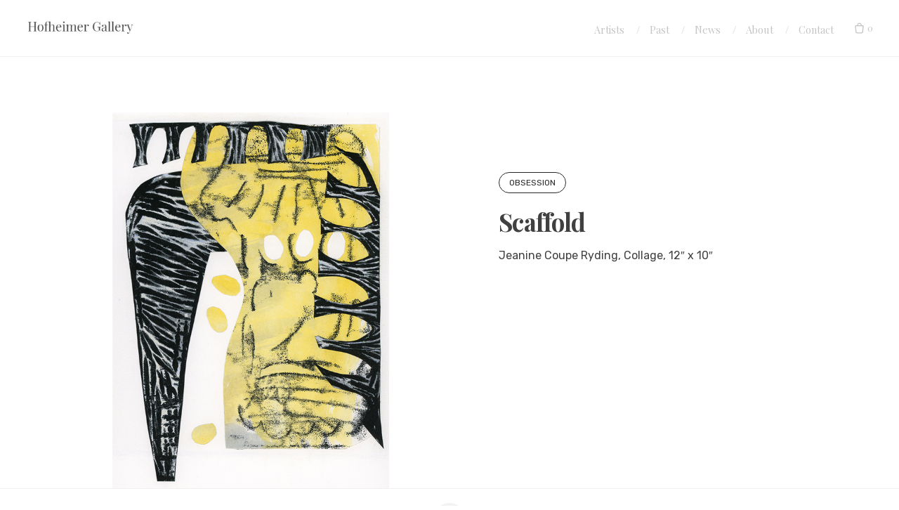

--- FILE ---
content_type: text/html; charset=UTF-8
request_url: https://hofheimergallery.com/project/scaffold/
body_size: 11221
content:
<!DOCTYPE html><html lang="en" prefix="og: http://ogp.me/ns#"><head><meta charset="UTF-8"><meta name="viewport" content="width=device-width, initial-scale=1.0, maximum-scale=1, user-scalable=no"><link rel="profile" href="http://gmpg.org/xfn/11"><link rel="pingback" href="https://hofheimergallery.com/xmlrpc.php"><title>Scaffold - Hofheimer Gallery</title><meta name='robots' content='max-image-preview:large' /><link rel="canonical" href="https://hofheimergallery.com/project/scaffold/" /><meta property="og:locale" content="en_US" /><meta property="og:type" content="article" /><meta property="og:title" content="Scaffold - Hofheimer Gallery" /><meta property="og:url" content="https://hofheimergallery.com/project/scaffold/" /><meta property="og:site_name" content="Hofheimer Gallery" /><meta property="og:image" content="https://hofheimergallery.com/wp-content/uploads/2021/11/Scaffold-web.jpg" /><meta property="og:image:secure_url" content="https://hofheimergallery.com/wp-content/uploads/2021/11/Scaffold-web.jpg" /><meta property="og:image:width" content="800" /><meta property="og:image:height" content="800" /><meta name="twitter:card" content="summary_large_image" /><meta name="twitter:title" content="Scaffold - Hofheimer Gallery" /><meta name="twitter:image" content="https://hofheimergallery.com/wp-content/uploads/2021/11/Scaffold-web.jpg" /><link href='https://sp-ao.shortpixel.ai' rel='preconnect' /><link rel="alternate" type="application/rss+xml" title="Hofheimer Gallery &raquo; Feed" href="https://hofheimergallery.com/feed/" /><link rel="alternate" type="application/rss+xml" title="Hofheimer Gallery &raquo; Comments Feed" href="https://hofheimergallery.com/comments/feed/" /><link rel="alternate" title="oEmbed (JSON)" type="application/json+oembed" href="https://hofheimergallery.com/wp-json/oembed/1.0/embed?url=https%3A%2F%2Fhofheimergallery.com%2Fproject%2Fscaffold%2F" /><link rel="alternate" title="oEmbed (XML)" type="text/xml+oembed" href="https://hofheimergallery.com/wp-json/oembed/1.0/embed?url=https%3A%2F%2Fhofheimergallery.com%2Fproject%2Fscaffold%2F&#038;format=xml" /><style id='wp-img-auto-sizes-contain-inline-css' type='text/css'>img:is([sizes=auto i],[sizes^="auto," i]){contain-intrinsic-size:3000px 1500px}
/*# sourceURL=wp-img-auto-sizes-contain-inline-css */</style><link rel='stylesheet' id='sbi_styles-css' href='https://hofheimergallery.com/wp-content/plugins/instagram-feed/css/sbi-styles.min.css?ver=6.9.1' type='text/css' media='all' /><style id='wp-block-library-inline-css' type='text/css'>:root{--wp-block-synced-color:#7a00df;--wp-block-synced-color--rgb:122,0,223;--wp-bound-block-color:var(--wp-block-synced-color);--wp-editor-canvas-background:#ddd;--wp-admin-theme-color:#007cba;--wp-admin-theme-color--rgb:0,124,186;--wp-admin-theme-color-darker-10:#006ba1;--wp-admin-theme-color-darker-10--rgb:0,107,160.5;--wp-admin-theme-color-darker-20:#005a87;--wp-admin-theme-color-darker-20--rgb:0,90,135;--wp-admin-border-width-focus:2px}@media (min-resolution:192dpi){:root{--wp-admin-border-width-focus:1.5px}}.wp-element-button{cursor:pointer}:root .has-very-light-gray-background-color{background-color:#eee}:root .has-very-dark-gray-background-color{background-color:#313131}:root .has-very-light-gray-color{color:#eee}:root .has-very-dark-gray-color{color:#313131}:root .has-vivid-green-cyan-to-vivid-cyan-blue-gradient-background{background:linear-gradient(135deg,#00d084,#0693e3)}:root .has-purple-crush-gradient-background{background:linear-gradient(135deg,#34e2e4,#4721fb 50%,#ab1dfe)}:root .has-hazy-dawn-gradient-background{background:linear-gradient(135deg,#faaca8,#dad0ec)}:root .has-subdued-olive-gradient-background{background:linear-gradient(135deg,#fafae1,#67a671)}:root .has-atomic-cream-gradient-background{background:linear-gradient(135deg,#fdd79a,#004a59)}:root .has-nightshade-gradient-background{background:linear-gradient(135deg,#330968,#31cdcf)}:root .has-midnight-gradient-background{background:linear-gradient(135deg,#020381,#2874fc)}:root{--wp--preset--font-size--normal:16px;--wp--preset--font-size--huge:42px}.has-regular-font-size{font-size:1em}.has-larger-font-size{font-size:2.625em}.has-normal-font-size{font-size:var(--wp--preset--font-size--normal)}.has-huge-font-size{font-size:var(--wp--preset--font-size--huge)}.has-text-align-center{text-align:center}.has-text-align-left{text-align:left}.has-text-align-right{text-align:right}.has-fit-text{white-space:nowrap!important}#end-resizable-editor-section{display:none}.aligncenter{clear:both}.items-justified-left{justify-content:flex-start}.items-justified-center{justify-content:center}.items-justified-right{justify-content:flex-end}.items-justified-space-between{justify-content:space-between}.screen-reader-text{border:0;clip-path:inset(50%);height:1px;margin:-1px;overflow:hidden;padding:0;position:absolute;width:1px;word-wrap:normal!important}.screen-reader-text:focus{background-color:#ddd;clip-path:none;color:#444;display:block;font-size:1em;height:auto;left:5px;line-height:normal;padding:15px 23px 14px;text-decoration:none;top:5px;width:auto;z-index:100000}html :where(.has-border-color){border-style:solid}html :where([style*=border-top-color]){border-top-style:solid}html :where([style*=border-right-color]){border-right-style:solid}html :where([style*=border-bottom-color]){border-bottom-style:solid}html :where([style*=border-left-color]){border-left-style:solid}html :where([style*=border-width]){border-style:solid}html :where([style*=border-top-width]){border-top-style:solid}html :where([style*=border-right-width]){border-right-style:solid}html :where([style*=border-bottom-width]){border-bottom-style:solid}html :where([style*=border-left-width]){border-left-style:solid}html :where(img[class*=wp-image-]){height:auto;max-width:100%}:where(figure){margin:0 0 1em}html :where(.is-position-sticky){--wp-admin--admin-bar--position-offset:var(--wp-admin--admin-bar--height,0px)}@media screen and (max-width:600px){html :where(.is-position-sticky){--wp-admin--admin-bar--position-offset:0px}}

/*# sourceURL=wp-block-library-inline-css */</style><link rel='stylesheet' id='wc-blocks-style-css' href='https://hofheimergallery.com/wp-content/cache/autoptimize/css/autoptimize_single_e2d671c403c7e2bd09b3b298c748d0db.css?ver=wc-10.4.3' type='text/css' media='all' /><style id='global-styles-inline-css' type='text/css'>:root{--wp--preset--aspect-ratio--square: 1;--wp--preset--aspect-ratio--4-3: 4/3;--wp--preset--aspect-ratio--3-4: 3/4;--wp--preset--aspect-ratio--3-2: 3/2;--wp--preset--aspect-ratio--2-3: 2/3;--wp--preset--aspect-ratio--16-9: 16/9;--wp--preset--aspect-ratio--9-16: 9/16;--wp--preset--color--black: #000000;--wp--preset--color--cyan-bluish-gray: #abb8c3;--wp--preset--color--white: #ffffff;--wp--preset--color--pale-pink: #f78da7;--wp--preset--color--vivid-red: #cf2e2e;--wp--preset--color--luminous-vivid-orange: #ff6900;--wp--preset--color--luminous-vivid-amber: #fcb900;--wp--preset--color--light-green-cyan: #7bdcb5;--wp--preset--color--vivid-green-cyan: #00d084;--wp--preset--color--pale-cyan-blue: #8ed1fc;--wp--preset--color--vivid-cyan-blue: #0693e3;--wp--preset--color--vivid-purple: #9b51e0;--wp--preset--color--brand-color: #6d6d6d;--wp--preset--color--blue-dark: #174EE2;--wp--preset--color--dark-strong: #24262B;--wp--preset--color--dark-light: #32353C;--wp--preset--color--grey-strong: #6A707E;--wp--preset--color--grey-light: #949597;--wp--preset--gradient--vivid-cyan-blue-to-vivid-purple: linear-gradient(135deg,rgb(6,147,227) 0%,rgb(155,81,224) 100%);--wp--preset--gradient--light-green-cyan-to-vivid-green-cyan: linear-gradient(135deg,rgb(122,220,180) 0%,rgb(0,208,130) 100%);--wp--preset--gradient--luminous-vivid-amber-to-luminous-vivid-orange: linear-gradient(135deg,rgb(252,185,0) 0%,rgb(255,105,0) 100%);--wp--preset--gradient--luminous-vivid-orange-to-vivid-red: linear-gradient(135deg,rgb(255,105,0) 0%,rgb(207,46,46) 100%);--wp--preset--gradient--very-light-gray-to-cyan-bluish-gray: linear-gradient(135deg,rgb(238,238,238) 0%,rgb(169,184,195) 100%);--wp--preset--gradient--cool-to-warm-spectrum: linear-gradient(135deg,rgb(74,234,220) 0%,rgb(151,120,209) 20%,rgb(207,42,186) 40%,rgb(238,44,130) 60%,rgb(251,105,98) 80%,rgb(254,248,76) 100%);--wp--preset--gradient--blush-light-purple: linear-gradient(135deg,rgb(255,206,236) 0%,rgb(152,150,240) 100%);--wp--preset--gradient--blush-bordeaux: linear-gradient(135deg,rgb(254,205,165) 0%,rgb(254,45,45) 50%,rgb(107,0,62) 100%);--wp--preset--gradient--luminous-dusk: linear-gradient(135deg,rgb(255,203,112) 0%,rgb(199,81,192) 50%,rgb(65,88,208) 100%);--wp--preset--gradient--pale-ocean: linear-gradient(135deg,rgb(255,245,203) 0%,rgb(182,227,212) 50%,rgb(51,167,181) 100%);--wp--preset--gradient--electric-grass: linear-gradient(135deg,rgb(202,248,128) 0%,rgb(113,206,126) 100%);--wp--preset--gradient--midnight: linear-gradient(135deg,rgb(2,3,129) 0%,rgb(40,116,252) 100%);--wp--preset--font-size--small: 13px;--wp--preset--font-size--medium: 20px;--wp--preset--font-size--large: 17px;--wp--preset--font-size--x-large: 42px;--wp--preset--font-size--extra-small: 12px;--wp--preset--font-size--normal: 14px;--wp--preset--font-size--larger: 20px;--wp--preset--spacing--20: 0.44rem;--wp--preset--spacing--30: 0.67rem;--wp--preset--spacing--40: 1rem;--wp--preset--spacing--50: 1.5rem;--wp--preset--spacing--60: 2.25rem;--wp--preset--spacing--70: 3.38rem;--wp--preset--spacing--80: 5.06rem;--wp--preset--shadow--natural: 6px 6px 9px rgba(0, 0, 0, 0.2);--wp--preset--shadow--deep: 12px 12px 50px rgba(0, 0, 0, 0.4);--wp--preset--shadow--sharp: 6px 6px 0px rgba(0, 0, 0, 0.2);--wp--preset--shadow--outlined: 6px 6px 0px -3px rgb(255, 255, 255), 6px 6px rgb(0, 0, 0);--wp--preset--shadow--crisp: 6px 6px 0px rgb(0, 0, 0);}:where(.is-layout-flex){gap: 0.5em;}:where(.is-layout-grid){gap: 0.5em;}body .is-layout-flex{display: flex;}.is-layout-flex{flex-wrap: wrap;align-items: center;}.is-layout-flex > :is(*, div){margin: 0;}body .is-layout-grid{display: grid;}.is-layout-grid > :is(*, div){margin: 0;}:where(.wp-block-columns.is-layout-flex){gap: 2em;}:where(.wp-block-columns.is-layout-grid){gap: 2em;}:where(.wp-block-post-template.is-layout-flex){gap: 1.25em;}:where(.wp-block-post-template.is-layout-grid){gap: 1.25em;}.has-black-color{color: var(--wp--preset--color--black) !important;}.has-cyan-bluish-gray-color{color: var(--wp--preset--color--cyan-bluish-gray) !important;}.has-white-color{color: var(--wp--preset--color--white) !important;}.has-pale-pink-color{color: var(--wp--preset--color--pale-pink) !important;}.has-vivid-red-color{color: var(--wp--preset--color--vivid-red) !important;}.has-luminous-vivid-orange-color{color: var(--wp--preset--color--luminous-vivid-orange) !important;}.has-luminous-vivid-amber-color{color: var(--wp--preset--color--luminous-vivid-amber) !important;}.has-light-green-cyan-color{color: var(--wp--preset--color--light-green-cyan) !important;}.has-vivid-green-cyan-color{color: var(--wp--preset--color--vivid-green-cyan) !important;}.has-pale-cyan-blue-color{color: var(--wp--preset--color--pale-cyan-blue) !important;}.has-vivid-cyan-blue-color{color: var(--wp--preset--color--vivid-cyan-blue) !important;}.has-vivid-purple-color{color: var(--wp--preset--color--vivid-purple) !important;}.has-black-background-color{background-color: var(--wp--preset--color--black) !important;}.has-cyan-bluish-gray-background-color{background-color: var(--wp--preset--color--cyan-bluish-gray) !important;}.has-white-background-color{background-color: var(--wp--preset--color--white) !important;}.has-pale-pink-background-color{background-color: var(--wp--preset--color--pale-pink) !important;}.has-vivid-red-background-color{background-color: var(--wp--preset--color--vivid-red) !important;}.has-luminous-vivid-orange-background-color{background-color: var(--wp--preset--color--luminous-vivid-orange) !important;}.has-luminous-vivid-amber-background-color{background-color: var(--wp--preset--color--luminous-vivid-amber) !important;}.has-light-green-cyan-background-color{background-color: var(--wp--preset--color--light-green-cyan) !important;}.has-vivid-green-cyan-background-color{background-color: var(--wp--preset--color--vivid-green-cyan) !important;}.has-pale-cyan-blue-background-color{background-color: var(--wp--preset--color--pale-cyan-blue) !important;}.has-vivid-cyan-blue-background-color{background-color: var(--wp--preset--color--vivid-cyan-blue) !important;}.has-vivid-purple-background-color{background-color: var(--wp--preset--color--vivid-purple) !important;}.has-black-border-color{border-color: var(--wp--preset--color--black) !important;}.has-cyan-bluish-gray-border-color{border-color: var(--wp--preset--color--cyan-bluish-gray) !important;}.has-white-border-color{border-color: var(--wp--preset--color--white) !important;}.has-pale-pink-border-color{border-color: var(--wp--preset--color--pale-pink) !important;}.has-vivid-red-border-color{border-color: var(--wp--preset--color--vivid-red) !important;}.has-luminous-vivid-orange-border-color{border-color: var(--wp--preset--color--luminous-vivid-orange) !important;}.has-luminous-vivid-amber-border-color{border-color: var(--wp--preset--color--luminous-vivid-amber) !important;}.has-light-green-cyan-border-color{border-color: var(--wp--preset--color--light-green-cyan) !important;}.has-vivid-green-cyan-border-color{border-color: var(--wp--preset--color--vivid-green-cyan) !important;}.has-pale-cyan-blue-border-color{border-color: var(--wp--preset--color--pale-cyan-blue) !important;}.has-vivid-cyan-blue-border-color{border-color: var(--wp--preset--color--vivid-cyan-blue) !important;}.has-vivid-purple-border-color{border-color: var(--wp--preset--color--vivid-purple) !important;}.has-vivid-cyan-blue-to-vivid-purple-gradient-background{background: var(--wp--preset--gradient--vivid-cyan-blue-to-vivid-purple) !important;}.has-light-green-cyan-to-vivid-green-cyan-gradient-background{background: var(--wp--preset--gradient--light-green-cyan-to-vivid-green-cyan) !important;}.has-luminous-vivid-amber-to-luminous-vivid-orange-gradient-background{background: var(--wp--preset--gradient--luminous-vivid-amber-to-luminous-vivid-orange) !important;}.has-luminous-vivid-orange-to-vivid-red-gradient-background{background: var(--wp--preset--gradient--luminous-vivid-orange-to-vivid-red) !important;}.has-very-light-gray-to-cyan-bluish-gray-gradient-background{background: var(--wp--preset--gradient--very-light-gray-to-cyan-bluish-gray) !important;}.has-cool-to-warm-spectrum-gradient-background{background: var(--wp--preset--gradient--cool-to-warm-spectrum) !important;}.has-blush-light-purple-gradient-background{background: var(--wp--preset--gradient--blush-light-purple) !important;}.has-blush-bordeaux-gradient-background{background: var(--wp--preset--gradient--blush-bordeaux) !important;}.has-luminous-dusk-gradient-background{background: var(--wp--preset--gradient--luminous-dusk) !important;}.has-pale-ocean-gradient-background{background: var(--wp--preset--gradient--pale-ocean) !important;}.has-electric-grass-gradient-background{background: var(--wp--preset--gradient--electric-grass) !important;}.has-midnight-gradient-background{background: var(--wp--preset--gradient--midnight) !important;}.has-small-font-size{font-size: var(--wp--preset--font-size--small) !important;}.has-medium-font-size{font-size: var(--wp--preset--font-size--medium) !important;}.has-large-font-size{font-size: var(--wp--preset--font-size--large) !important;}.has-x-large-font-size{font-size: var(--wp--preset--font-size--x-large) !important;}
/*# sourceURL=global-styles-inline-css */</style><style id='classic-theme-styles-inline-css' type='text/css'>/*! This file is auto-generated */
.wp-block-button__link{color:#fff;background-color:#32373c;border-radius:9999px;box-shadow:none;text-decoration:none;padding:calc(.667em + 2px) calc(1.333em + 2px);font-size:1.125em}.wp-block-file__button{background:#32373c;color:#fff;text-decoration:none}
/*# sourceURL=/wp-includes/css/classic-themes.min.css */</style><link rel='stylesheet' id='contact-form-7-css' href='https://hofheimergallery.com/wp-content/cache/autoptimize/css/autoptimize_single_64ac31699f5326cb3c76122498b76f66.css?ver=6.1.4' type='text/css' media='all' /><style id='woocommerce-inline-inline-css' type='text/css'>.woocommerce form .form-row .required { visibility: visible; }
/*# sourceURL=woocommerce-inline-inline-css */</style><link rel='stylesheet' id='parent-style-css' href='https://hofheimergallery.com/wp-content/cache/autoptimize/css/autoptimize_single_8d0cc5e1eed6a580ebbebc32b393c77a.css?ver=6.9' type='text/css' media='all' /><link rel='stylesheet' id='norebro-style-css' href='https://hofheimergallery.com/wp-content/cache/autoptimize/css/autoptimize_single_46dee94fb73b52ef3fad31890189a98e.css?ver=1.2.0' type='text/css' media='all' /><style id='norebro-style-inline-css' type='text/css'>#masthead.site-header, #mega-menu-wrap ul li, #mega-menu-wrap > ul#primary-menu > li, #masthead .menu-other > li > a, #masthead.site-header .header-bottom .copyright {color:#c4c4c4;}#masthead.site-header{}#masthead.site-header{border-bottom-style:solid;}#masthead.site-header.header-fixed{border:none;}.header-title .bg-image{background-color:#ffffff;}.header-title::after{background-color:transparent;}.header-title h1.page-title{font-weight:600;}.header-title .subtitle{color:#ffffff;}body .site-content{background-size:auto;background-position:center center;background-repeat: repeat;}#fullscreen-mega-menu .copyright,.fullscreen-navigation #secondary-menu li a,.fullscreen-navigation #secondary-menu li:hover > a.menu-link,.fullscreen-navigation #secondary-menu li div.sub-nav a,.fullscreen-navigation #secondary-menu li .sub-sub-menu a{color:#ffffff;}.fullscreen-navigation .ion-ios-close-empty{color:#ffffff;}footer.site-footer{background-size:cover;}.site-footer .widget,.site-footer .widget p,.site-footer .widget .subtitle,.site-footer .widget a,.site-footer .widget .widget-title, .site-footer .widget a:hover, .site-footer .widget h3 a, .site-footer .widget h4 a,.site-footer .widgets .socialbar a.social.outline i,.site-footer .widgets input,.site-footer input:not([type="submit"]):hover, .site-footer .widget_recent_comments .comment-author-link,.site-footer .widgets input:focus,.site-footer .widget_norebro_widget_subscribe button.btn,.site-footer .widgets select,.site-footer .widget_tag_cloud .tagcloud a,.site-footer .widget_tag_cloud .tagcloud a:hover{}.site-footer .widget_norebro_widget_subscribe button.btn, .site-footer .widget_norebro_widget_subscribe button.btn:hover,.site-footer input:not([type="submit"]), .site-footer input:not([type="submit"]):focus,.site-footer .widgets .socialbar a.social.outline,.site-footer .widgets select,.site-footer .widget_tag_cloud .tagcloud a,.site-footer .widget_tag_cloud .tagcloud a:hover{}.site-footer .widget_norebro_widget_subscribe button.btn:hover, .site-footer .widgets .socialbar a.social.outline:hover{}body, .font-main, .font-main a, p{font-family:'Rubik', sans-serif;color:#404040;}input, select, textarea, .accordion-box .buttons h5.title, .woocommerce div.product accordion-box.outline h5{font-family:'Rubik', sans-serif;}h1, h2, h3, h3.second-title, h4 ,h5, .counter-box .count, .counter-box .counter-box-count, h1 a, h2 a, h3 a, h4 a, h5 a{font-family:'Playfair Display', sans-serif;color:#404040;}.countdown-box .box-time .box-count, .chart-box-pie-content{font-family:'Playfair Display', sans-serif;color:#404040;}button, .btn, a.btn, input[type="submit"], .socialbar.boxed-fullwidth a .social-text, .breadcrumbs, .font-titles, h1, h2, h3, h4, h5, h6, .countdown-box .box-time .box-count, .counter-box .counter-box-count, .vc_row .vc-bg-side-text, .slider-vertical-numbers li, .slider-vertical-numbers > div, .slider-vertical-numbers > .owl-dot, .slider-vertical-dots li, .slider-vertical-dots > div, .slider-vertical-dots > .owl-dot, .socialbar.inline a, .socialbar.boxed a .social-text, .widget_calendar caption, .breadcrumbs, nav.pagination, #masthead .site-title, #masthead .site-title a, .header-search form input, #mega-menu-wrap > ul > li, #masthead .menu-other > li > a, #masthead .menu-other > li .submenu .sub-nav.languages li a, .fullscreen-navigation .languages, .portfolio-sorting li, .portfolio-item.grid-4 .more, .portfolio-item.grid-5 .more, .portfolio-grid-4 .scroll, .portfolio-grid-5 .scroll, .portfolio-grid-7 .scroll{font-family:'Playfair Display', sans-serif;}.portfolio-item h4, .portfolio-item h4.title, .portfolio-item h4 a, .portfolio-item.grid-4 h4.title, .portfolio-item-2 h4, .portfolio-item-2 h4.title, .portfolio-item-2 h4 a, .woocommerce ul.products li.product a{font-family:'Playfair Display', sans-serif;color:#404040;font-size:inherit;line-height:inherit;}.blog-item h3.title{font-family:'Playfair Display', sans-serif;color:#404040;line-height: initial;} .blog-item h3.title a{font-size: initial;}.portfolio-item-2 h4{font-family:'Playfair Display', sans-serif;}p.subtitle, .subtitle-font, a.category{font-family:'Poppins', sans-serif;font-weight:500;}span.category > a, div.category > a{font-family:'Poppins', sans-serif;font-weight:500;}.portfolio-item .subtitle-font, .woocommerce ul.products li.product .subtitle-font.category, .woocommerce ul.products li.product .subtitle-font.category > a{font-family:'Poppins', sans-serif;font-weight:500;font-size:inherit;line-height:inherit;}input.classic::-webkit-input-placeholder, .contact-form.classic input::-webkit-input-placeholder, .contact-form.classic textarea::-webkit-input-placeholder, input.classic::-moz-placeholder{font-family:'Poppins', sans-serif;font-weight:500;}.contact-form.classic input::-moz-placeholder, .contact-form.classic textarea::-moz-placeholder{font-family:'Poppins', sans-serif;font-weight:500;}input.classic:-ms-input-placeholder, .contact-form.classic input:-ms-input-placeholder, .contact-form.classic textarea:-ms-input-placeholder{font-family:'Poppins', sans-serif;font-weight:500;}.accordion-box .title:hover .control,.accordion-box .item.active .control,.accordion-box.title-brand-color .title,.accordion-box.active-brand-color .item.active .control,.accordion-box.active-brand-color .title:hover .control,.slider .owl-dot.brand,.socialbar.brand a:hover,.socialbar.brand.outline a,.socialbar.brand.flat a,.socialbar.brand.inline a:hover,.video-module .btn-play.outline.btn-brand,.video-module.boxed:hover .btn-play.btn-brand,.widget_tag_cloud .tagcloud a:hover, .widget_product_tag_cloud .tagcloud a:hover,.widget_nav_menu .menu-item a:hover,.widget_pages .menu-item a:hover,.widget_nav_menu .current-menu-item a,.widget_pages .current-menu-item a,.widget-sidebar-menu-left .menu-item a:hover,.widget_rss ul a,.widget_norebro_widget_recent_posts ul.recent-posts-list h4 a:hover,.widget_norebro_widget_login a,.widget div.star-rating:before,.widget div.star-rating span:before, .widget span.star-rating:before,.widget span.star-rating span:before,a:hover,p a,.btn-brand:hover,.btn-outline.btn-brand,a.btn-outline.btn-brand,.btn-outline.btn-brand.disabled:hover,a.btn-outline.btn-brand.disabled:hover,.btn-link.btn-brand,a.btn-link.btn-brand,a.tag:hover,.tag-wrap a:hover,a[class^="tag-link-"]:hover,nav.pagination li a.page-numbers.active,.fullscreen-navigation .copyright .content > a,.fullscreen-navigation.simple ul.menu li:hover > a,.fullscreen-navigation.centered .fullscreen-menu-wrap ul.menu > li a:hover,.post-navigation .box-wrap > a:hover h4, .post-navigation .box-wrap > a:hover .icon,.bar .content a:hover,.bar .share .links a:hover,.portfolio-sorting li a:hover,.portfolio-item h4.title a:hover, .portfolio-item .widget h4 a:hover, .widget .portfolio-item h4 a:hover,.portfolio-item .category.outline,.portfolio-item.grid-2:hover h4.title, .portfolio-item.grid-2:hover .widget h4, .widget .portfolio-item.grid-2:hover h4,.portfolio-item.grid-2.hover-2 .overlay span,.portfolio-item.grid-5 .more span,.blog-grid .tags a:hover,.blog-grid:hover h3 a,.blog-grid.grid-4:hover .tags a,.post .entry-content a:not(.wp-block-button__link):not(.wp-block-file__button),.page-links a,.entry-footer .share .title:hover,.toggle-post:hover .arrow,.toggle-post:hover .content h3,.post .comments-link a:hover,.comments-area .comment-body .comment-meta .reply a,.comments-area .comment-body .comment-meta a.comment-edit-link,.comments-area .reply a,.comments-area .reply-cancle a,.comments-area a.comment-edit-link,input.brand-color,input[type="submit"].brand-color,button.brand-color,a.brand-color,div.brand-color,span.brand-color,input.brand-color-hover:hover,input[type="submit"].brand-color-hover:hover,button.brand-color-hover:hover,a.brand-color-hover:hover,div.brand-color-hover:hover,span.brand-color-hover:hover,.brand-color,.brand-color-after:after,.brand-color-before:before,.brand-color-hover:hover,.brand-color-hover-after:after,.brand-color-hover-before:before,.woocommerce .product div.summary .woo-review-link:hover,.woocommerce .product .product_meta a,ul.woo-products li.product:hover h3 a,.woocommerce form.login a,.woocommerce #payment li.wc_payment_method a.about_paypal,.woocommerce .woo-my-nav li.is-active a,.woocommerce .woo-my-content p a:hover, .has-brand-color-color, .is-style-outline .has-brand-color-color {color:#6d6d6d;}.video-module.btn-brand-color-hover:hover .btn-play .icon,.brand-color-i,.brand-color-after-i:after,.brand-color-before-i:before,.brand-color-hover-i:hover,.brand-color-hover-i-after:after,.brand-color-hover-i-before:before{color:#6d6d6d !important;}.accordion-box.outline.title-brand-border-color .title,.contact-form.without-label-offset .focus.active,.contact-form.flat input:not([type="submit"]):focus, .contact-form.flat select:focus, .contact-form.flat textarea:focus,.socialbar.brand a,.video-module .btn-play.btn-brand,.widget_tag_cloud .tagcloud a:hover, .widget_product_tag_cloud .tagcloud a:hover,.widget_calendar tbody tr td#today,.btn-brand,.btn-outline.btn-brand,a.btn-outline.btn-brand,.btn-outline.btn-brand:hover,a.btn-outline.btn-brand:hover,.btn-outline.btn-brand.disabled:hover,a.btn-outline.btn-brand.disabled:hover,input:not([type="submit"]):focus,textarea:focus,select:focus,a.tag:hover,.tag-wrap a:hover,a[class^="tag-link-"]:hover,.portfolio-gallery .gallery-content .tag,.header-search form input:focus,.fullscreen-navigation.simple ul.menu li:hover > a:after, .fullscreen-navigation.simple ul.menu li:hover > a:before,.portfolio-item .category.outline,.portfolio-page.fullscreen .content .tag,.portfolio-page.portfolio-header-title.invert .tag,.entry-footer .share .title:hover,input.brand-border-color,input[type="submit"].brand-border-color,button.brand-border-color,a.brand-border-color,div.brand-border-color,span.brand-border-color,input.brand-border-color-hover:hover,input[type="submit"].brand-border-color-hover:hover,button.brand-border-color-hover:hover,a.brand-border-color-hover:hover,div.brand-border-color-hover:hover,span.brand-border-color-hover:hover,.brand-border-color,.brand-border-color-after:after,.brand-border-color-before:before,.brand-border-color-hover:hover,.brand-border-color-hover-after:after,.brand-border-color-hover-before:before, .has-brand-color-background-color, .is-style-outline .has-brand-color-color {border-color:#6d6d6d;}.brand-border-color-i,.brand-border-color-after-i:after,.brand-border-color-before-i:before,.brand-border-color-hover-i:hover,.brand-border-color-hover-i-after:after,.brand-border-color-hover-i-before:before{border-color:#6d6d6d !important;}.divider,h1.with-divider:after, h2.with-divider:after, h3.with-divider:after, h4.with-divider:after, h5.with-divider:after, h6.with-divider:after,.accordion-box.title-brand-bg-color .title,.list-box li:after, .widget_recent_comments li:after, .widget_recent_entries li:after, .widget_meta li:after, .widget_archive li:after, .widget_nav_menu li:after,.widget_pages li:after, .widget_categories li:after, .widget_rss li:after, .widget_product_categories li:after,.list-box.icon-fill li .icon, .icon-fill.widget_recent_comments li .icon, .icon-fill.widget_recent_entries li .icon, .icon-fill.widget_meta li .icon, .icon-fill.widget_archive li .icon, .icon-fill.widget_nav_menu li .icon,.icon-fill.widget_pages li .icon, .icon-fill.widget_categories li .icon, .icon-fill.widget_rss li .icon, .icon-fill.widget_product_categories li .icon,.socialbar.brand a,.socialbar.brand.outline a:hover,.socialbar.brand.flat a:hover,.video-module .btn-play.btn-brand,.video-module.boxed:hover .btn-play.outline.btn-brand,.widget_calendar caption,.widget_price_filter .ui-slider-range,.widget_price_filter .ui-slider-handle:after,a.hover-underline.underline-brand:before,.btn-brand,button[disabled].btn-brand:hover,input[type="submit"][disabled].btn-brand:hover,.btn-outline.btn-brand:hover,a.btn-outline.btn-brand:hover,.radio input:checked + .input:after,.radio:hover input:checked + .input:after,.portfolio-gallery .gallery-content .tag,nav.pagination li a.hover-underline:before,.portfolio-sorting li a:hover .name:before,.portfolio-item .category,.portfolio-page.fullscreen .content .tag,.portfolio-page.portfolio-header-title.invert .tag,input.brand-bg-color,input[type="submit"].brand-bg-color,button.brand-bg-color,a.brand-bg-color,div.brand-bg-color,span.brand-bg-color,input.brand-bg-color-hover:hover,input[type="submit"].brand-bg-color-hover:hover,button.brand-bg-color-hover:hover,a.brand-bg-color-hover:hover,div.brand-bg-color-hover:hover,span.brand-bg-color-hover:hover,.brand-bg-color,.brand-bg-color-after:after,.brand-bg-color-before:before,.brand-bg-color-hover:hover,.brand-bg-color-hover-after:after,.brand-bg-color-hover-before:before,.woocommerce .product .product_meta > span:after,.select2-dropdown .select2-results__option[aria-selected="true"],.woocommerce .woo-my-content mark, .has-brand-color-background-color {background-color:#6d6d6d;}.brand-bg-color-i,.brand-bg-color-after-i:after,.brand-bg-color-before-i:before,.brand-bg-color-hover-i:hover,.brand-bg-color-hover-i-after:after,.brand-bg-color-hover-i-before:before{background-color:#6d6d6d !important;}.site-footer .site-info a {text-decoration: none;}.page-container.bottom-offset {margin-bottom: 0px}@media screen and (min-width: 1025px){.header-title{height:3empx;min-height:3empx;}}
/*# sourceURL=norebro-style-inline-css */</style><link rel='stylesheet' id='norebro-grid-css' href='https://hofheimergallery.com/wp-content/themes/norebro/assets/css/grid.min.css?ver=6.9' type='text/css' media='all' /> <script type="text/javascript" src="https://hofheimergallery.com/wp-includes/js/jquery/jquery.min.js?ver=3.7.1" id="jquery-core-js"></script> <script defer type="text/javascript" src="https://hofheimergallery.com/wp-includes/js/jquery/jquery-migrate.min.js?ver=3.4.1" id="jquery-migrate-js"></script> <script defer type="text/javascript" src="https://hofheimergallery.com/wp-content/plugins/woocommerce/assets/js/jquery-blockui/jquery.blockUI.min.js?ver=2.7.0-wc.10.4.3" id="wc-jquery-blockui-js" data-wp-strategy="defer"></script> <script defer id="wc-add-to-cart-js-extra" src="[data-uri]"></script> <script defer type="text/javascript" src="https://hofheimergallery.com/wp-content/plugins/woocommerce/assets/js/frontend/add-to-cart.min.js?ver=10.4.3" id="wc-add-to-cart-js" data-wp-strategy="defer"></script> <script type="text/javascript" src="https://hofheimergallery.com/wp-content/plugins/woocommerce/assets/js/js-cookie/js.cookie.min.js?ver=2.1.4-wc.10.4.3" id="wc-js-cookie-js" defer="defer" data-wp-strategy="defer"></script> <script defer id="woocommerce-js-extra" src="[data-uri]"></script> <script type="text/javascript" src="https://hofheimergallery.com/wp-content/plugins/woocommerce/assets/js/frontend/woocommerce.min.js?ver=10.4.3" id="woocommerce-js" defer="defer" data-wp-strategy="defer"></script> <script defer type="text/javascript" src="https://hofheimergallery.com/wp-content/cache/autoptimize/js/autoptimize_single_4ad474e3e3475e508182e1073c80c80a.js?ver=8.7.2" id="vc_woocommerce-add-to-cart-js-js"></script> <script defer src="data:text/javascript;base64,"></script><link rel="https://api.w.org/" href="https://hofheimergallery.com/wp-json/" /><link rel="alternate" title="JSON" type="application/json" href="https://hofheimergallery.com/wp-json/wp/v2/norebro_portfolio/16659" /><link rel="EditURI" type="application/rsd+xml" title="RSD" href="https://hofheimergallery.com/xmlrpc.php?rsd" /><meta name="generator" content="WordPress 6.9" /><meta name="generator" content="WooCommerce 10.4.3" /><link rel='shortlink' href='https://hofheimergallery.com/?p=16659' /> <noscript><style>.woocommerce-product-gallery{ opacity: 1 !important; }</style></noscript><style type="text/css">.recentcomments a{display:inline !important;padding:0 !important;margin:0 !important;}</style><meta name="generator" content="Powered by WPBakery Page Builder - drag and drop page builder for WordPress."/><link rel="icon" href="https://sp-ao.shortpixel.ai/client/to_webp,q_glossy,ret_img,w_32,h_32/https://hofheimergallery.com/wp-content/uploads/2020/11/cropped-HGFavIcon-32x32.png" sizes="32x32" /><link rel="icon" href="https://sp-ao.shortpixel.ai/client/to_webp,q_glossy,ret_img,w_192,h_192/https://hofheimergallery.com/wp-content/uploads/2020/11/cropped-HGFavIcon-192x192.png" sizes="192x192" /><link rel="apple-touch-icon" href="https://sp-ao.shortpixel.ai/client/to_webp,q_glossy,ret_img,w_180,h_180/https://hofheimergallery.com/wp-content/uploads/2020/11/cropped-HGFavIcon-180x180.png" /><meta name="msapplication-TileImage" content="https://hofheimergallery.com/wp-content/uploads/2020/11/cropped-HGFavIcon-270x270.png" /><style type="text/css" id="wp-custom-css">body.default-breakpoint #top-bar-nav, body.default-breakpoint #site-navigation-wrap, body.default-breakpoint .oceanwp-social-menu, body.default-breakpoint .after-header-content {
  display: block;
}</style><noscript><style>.wpb_animate_when_almost_visible { opacity: 1; }</style></noscript><link rel='stylesheet' id='aos-css' href='https://hofheimergallery.com/wp-content/cache/autoptimize/css/autoptimize_single_ff985effcb411b427ec764728d1734ca.css?ver=6.9' type='text/css' media='all' /><link rel='stylesheet' id='ionicons-css' href='https://hofheimergallery.com/wp-content/themes/norebro/assets/css/ionicons.min.css?ver=6.9' type='text/css' media='all' /><link rel='stylesheet' id='fontawesome-font-css' href='https://hofheimergallery.com/wp-content/themes/norebro/assets/fonts/fa/css/fontawesome.min.css?ver=6.9' type='text/css' media='all' /><link rel='stylesheet' id='norebro-global-fonts-css' href='https://fonts.googleapis.com/css?family=Rubik%3A300%2C300i%2C400%2C400i%2C500%2C500i%2C700%2C700i%2C900%2C900i%7CPlayfair+Display%3A900i%2C900%2C700i%2C700%2C400i%2C400%7CPoppins%3A300%2C400%2C500%2C600%2C700%26subset%3Dhebrew%2Clatin-ext%2Ccyrillic%2Chebrew%2Clatin-ext%2Ccyrillic%2Ccyrillic%2Clatin-ext%2Ccyrillic%2Clatin-ext%2Ccyrillic%2Clatin-ext%2Ccyrillic%2Clatin-ext%2Ccyrillic%2Clatin-ext%2Ccyrillic%2Clatin-ext%2Cdevanagari%2Clatin-ext%2Cdevanagari%2Clatin-ext%2Cdevanagari%2Clatin-ext%2Cdevanagari%2Clatin-ext%2Cdevanagari%2Clatin-ext%2Cdevanagari%2Clatin-ext&#038;ver=1.0.0' type='text/css' media='all' /></head><body class="wp-singular norebro_portfolio-template-default single single-norebro_portfolio postid-16659 wp-embed-responsive wp-theme-norebro wp-child-theme-norebro-child theme-norebro woocommerce-no-js norebro-theme-1-0-0 wpb-js-composer js-comp-ver-8.7.2 vc_responsive"><div class="preloader page-preloader" id="page-preloader"><div class="la-ball-beat la-dark"><div></div><div></div><div></div></div></div> <a class="scroll-top" id="page-scroll-top"> <noscript><img decoding="async" src="https://hofheimergallery.com/wp-content/themes/norebro/assets/images/scroll-top.svg" alt="Scroll to top"></noscript><img decoding="async" class="lazyload" src='data:image/svg+xml,%3Csvg%20xmlns=%22http://www.w3.org/2000/svg%22%20viewBox=%220%200%20210%20140%22%3E%3C/svg%3E' data-src="https://hofheimergallery.com/wp-content/themes/norebro/assets/images/scroll-top.svg" alt="Scroll to top"> </a><div id="page" class="site"> <a class="skip-link screen-reader-text" href="#main">Skip to content</a><header id="masthead" class="site-header light-text header-1"
 data-header-fixed="true" data-fixed-initial-offset="150"><div class="header-wrap"><div class="site-branding"><p class="site-title"> <a href="https://hofheimergallery.com/" rel="home"> <span class="logo with-mobile"> <noscript><img decoding="async" src="https://sp-ao.shortpixel.ai/client/to_webp,q_glossy,ret_img/https://hofheimergallery.com/wp-content/uploads/2018/08/logo.jpg"  srcset="https://sp-ao.shortpixel.ai/client/to_webp,q_glossy,ret_img/https://hofheimergallery.com/wp-content/uploads/2018/08/logo.jpg 2x" alt="Hofheimer Gallery"></noscript><img decoding="async" class="lazyload" src='data:image/svg+xml,%3Csvg%20xmlns=%22http://www.w3.org/2000/svg%22%20viewBox=%220%200%20210%20140%22%3E%3C/svg%3E' data-src="https://sp-ao.shortpixel.ai/client/to_webp,q_glossy,ret_img/https://hofheimergallery.com/wp-content/uploads/2018/08/logo.jpg"  data-srcset="https://sp-ao.shortpixel.ai/client/to_webp,q_glossy,ret_img/https://hofheimergallery.com/wp-content/uploads/2018/08/logo.jpg 2x" alt="Hofheimer Gallery"> </span> <span class="fixed-logo"> <noscript><img decoding="async" src="https://sp-ao.shortpixel.ai/client/to_webp,q_glossy,ret_img/https://hofheimergallery.com/wp-content/uploads/2018/08/logo.jpg"  srcset="https://sp-ao.shortpixel.ai/client/to_webp,q_glossy,ret_img/https://hofheimergallery.com/wp-content/uploads/2018/08/logo.jpg 2x" alt="Hofheimer Gallery"></noscript><img decoding="async" class="lazyload" src='data:image/svg+xml,%3Csvg%20xmlns=%22http://www.w3.org/2000/svg%22%20viewBox=%220%200%20210%20140%22%3E%3C/svg%3E' data-src="https://sp-ao.shortpixel.ai/client/to_webp,q_glossy,ret_img/https://hofheimergallery.com/wp-content/uploads/2018/08/logo.jpg"  data-srcset="https://sp-ao.shortpixel.ai/client/to_webp,q_glossy,ret_img/https://hofheimergallery.com/wp-content/uploads/2018/08/logo.jpg 2x" alt="Hofheimer Gallery"> </span> <span class="mobile-logo"> <noscript><img decoding="async" src="https://sp-ao.shortpixel.ai/client/to_webp,q_glossy,ret_img/https://hofheimergallery.com/wp-content/uploads/2018/08/logo.jpg" class="" alt="Hofheimer Gallery"></noscript><img decoding="async" src='data:image/svg+xml,%3Csvg%20xmlns=%22http://www.w3.org/2000/svg%22%20viewBox=%220%200%20210%20140%22%3E%3C/svg%3E' data-src="https://sp-ao.shortpixel.ai/client/to_webp,q_glossy,ret_img/https://hofheimergallery.com/wp-content/uploads/2018/08/logo.jpg" class="lazyload " alt="Hofheimer Gallery"> </span> <span class="fixed-mobile-logo"> <noscript><img decoding="async" src="https://sp-ao.shortpixel.ai/client/to_webp,q_glossy,ret_img/https://hofheimergallery.com/wp-content/uploads/2018/08/logo.jpg" class="" alt="Hofheimer Gallery"></noscript><img decoding="async" src='data:image/svg+xml,%3Csvg%20xmlns=%22http://www.w3.org/2000/svg%22%20viewBox=%220%200%20210%20140%22%3E%3C/svg%3E' data-src="https://sp-ao.shortpixel.ai/client/to_webp,q_glossy,ret_img/https://hofheimergallery.com/wp-content/uploads/2018/08/logo.jpg" class="lazyload " alt="Hofheimer Gallery"> </span> <span class="for-onepage"> <span class="dark hidden"> <noscript><img decoding="async" src="https://sp-ao.shortpixel.ai/client/to_webp,q_glossy,ret_img/https://hofheimergallery.com/wp-content/uploads/2018/08/logo.jpg"  srcset="https://sp-ao.shortpixel.ai/client/to_webp,q_glossy,ret_img/https://hofheimergallery.com/wp-content/uploads/2018/08/logo.jpg 2x" alt="Hofheimer Gallery"></noscript><img decoding="async" class="lazyload" src='data:image/svg+xml,%3Csvg%20xmlns=%22http://www.w3.org/2000/svg%22%20viewBox=%220%200%20210%20140%22%3E%3C/svg%3E' data-src="https://sp-ao.shortpixel.ai/client/to_webp,q_glossy,ret_img/https://hofheimergallery.com/wp-content/uploads/2018/08/logo.jpg"  data-srcset="https://sp-ao.shortpixel.ai/client/to_webp,q_glossy,ret_img/https://hofheimergallery.com/wp-content/uploads/2018/08/logo.jpg 2x" alt="Hofheimer Gallery"> </span> <span class="light hidden"> <noscript><img decoding="async" src="https://sp-ao.shortpixel.ai/client/to_webp,q_glossy,ret_img/https://hofheimergallery.com/wp-content/uploads/2018/08/logo.jpg"  srcset="https://sp-ao.shortpixel.ai/client/to_webp,q_glossy,ret_img/https://hofheimergallery.com/wp-content/uploads/2018/08/logo.jpg 2x" alt="Hofheimer Gallery"></noscript><img decoding="async" class="lazyload" src='data:image/svg+xml,%3Csvg%20xmlns=%22http://www.w3.org/2000/svg%22%20viewBox=%220%200%20210%20140%22%3E%3C/svg%3E' data-src="https://sp-ao.shortpixel.ai/client/to_webp,q_glossy,ret_img/https://hofheimergallery.com/wp-content/uploads/2018/08/logo.jpg"  data-srcset="https://sp-ao.shortpixel.ai/client/to_webp,q_glossy,ret_img/https://hofheimergallery.com/wp-content/uploads/2018/08/logo.jpg 2x" alt="Hofheimer Gallery"> </span> </span> </a></p></div><div class="right"><nav id="site-navigation" class="main-nav"><div class="close"> <i class="icon ion-android-close"></i></div><div id="mega-menu-wrap"><ul id="secondary-menu" class="menu"><li id="nav-menu-item-13724-696840f1b34c3" class="mega-menu-item nav-item menu-item-depth-0 "><a href="https://hofheimergallery.com/artists/" class="menu-link main-menu-link item-title"><span>Artists</span></a></li><li id="nav-menu-item-13120-696840f1b3524" class="mega-menu-item nav-item menu-item-depth-0 "><a href="https://hofheimergallery.com/past/" class="menu-link main-menu-link item-title"><span>Past</span></a></li><li id="nav-menu-item-12924-696840f1b3571" class="mega-menu-item nav-item menu-item-depth-0 "><a href="https://hofheimergallery.com/news/" class="menu-link main-menu-link item-title"><span>News</span></a></li><li id="nav-menu-item-16873-696840f1b35b6" class="mega-menu-item nav-item menu-item-depth-0 "><a href="https://hofheimergallery.com/about/" class="menu-link main-menu-link item-title"><span>About</span></a></li><li id="nav-menu-item-12925-696840f1b35f3" class="mega-menu-item nav-item menu-item-depth-0 "><a href="https://hofheimergallery.com/contact/" class="menu-link main-menu-link item-title"><span>Contact</span></a></li></ul></div><ul class="phone-menu-middle font-titles"></ul><ul class="phone-menu-bottom"></ul></nav><ul class="menu-other"><li> <a href="https://hofheimergallery.com" class="cart"> <span class="icon"> <svg version="1.1" viewBox="30 20 40 60" xml:space="preserve" xmlns="http://www.w3.org/2000/svg" xmlns:xlink="http://www.w3.org/1999/xlink" height="19px"> <path d="M59.4,72.1H40.7c-4.1,0-7-2.6-7.1-6.1l-2.5-27c0-0.1,0-0.1,0-0.2c0-1.5,1.2-2.7,2.9-2.7h32.3c1.5,0,2.8,1.3,2.8,2.9  c0,0.1,0,0.1,0,0.2l-2.5,26.7C66.4,69.4,63.4,72.1,59.4,72.1z M35.1,40.1l2.4,25.6c0,0.1,0,0.1,0,0.2c0,1.5,1.6,2.2,3.1,2.2h18.7  c1.5,0,3.1-0.7,3.1-2.3c0-0.1,0-0.1,0-0.2l2.4-25.5H35.1z"/><path d="M58.4,40.1c-1.1,0-2-0.9-2-2v-2.6c0-3.8-2.6-6.7-6-6.7s-6,2.9-6,6.7v2.6c0,1.1-0.9,2-2,2s-2-0.9-2-2v-2.6  c0-6,4.4-10.7,10-10.7s10,4.7,10,10.7v2.6C60.4,39.2,59.5,40.1,58.4,40.1z"/></svg> </span> <span class="cart-count">0</span> </a><div class="submenu submenu_cart "><div class="widget_shopping_cart_content"><p class="woocommerce-mini-cart__empty-message">No products in the cart.</p></div></div></li></ul><div class="hamburger-menu" id="hamburger-menu"> <a class="hamburger" aria-controls="site-navigation" aria-expanded="false"></a></div><div class="close-menu"></div></div></div></header><div class="fullscreen-navigation centered" id="fullscreen-mega-menu"><div class="site-branding"><p class="site-title"> <a href="https://hofheimergallery.com/" rel="home"> </a></p></div><div class="fullscreen-menu-wrap font-titles"><div id="fullscreen-mega-menu-wrap"><ul id="secondary-menu" class="menu"><li id="nav-menu-item-13724-696840f1b6503" class="mega-menu-item nav-item menu-item-depth-0 "><a href="https://hofheimergallery.com/artists/" class="menu-link main-menu-link item-title"><span>Artists</span></a></li><li id="nav-menu-item-13120-696840f1b6560" class="mega-menu-item nav-item menu-item-depth-0 "><a href="https://hofheimergallery.com/past/" class="menu-link main-menu-link item-title"><span>Past</span></a></li><li id="nav-menu-item-12924-696840f1b659f" class="mega-menu-item nav-item menu-item-depth-0 "><a href="https://hofheimergallery.com/news/" class="menu-link main-menu-link item-title"><span>News</span></a></li><li id="nav-menu-item-16873-696840f1b65d8" class="mega-menu-item nav-item menu-item-depth-0 "><a href="https://hofheimergallery.com/about/" class="menu-link main-menu-link item-title"><span>About</span></a></li><li id="nav-menu-item-12925-696840f1b6621" class="mega-menu-item nav-item menu-item-depth-0 "><a href="https://hofheimergallery.com/contact/" class="menu-link main-menu-link item-title"><span>Contact</span></a></li></ul></div></div><div class="copyright"> <span class="content"> © Hofheimer Gallery | Contemporary Fine Art <br><div> <a href="tel:847.274,7550"><span>847.274.7550</span></a> | <a href="mailto:info@hofheimergallery.com"><span>info@hofheimergallery.com</span></a> |<div> <a href="https://goo.gl/maps/bxnj5Ap1Y7N2" target="_blank">4823 N. Damen, Chicago, IL 60625</a> |</div> <a href="/sitemap"><span>Sitemap</span></a></div> </span></div><div class="close" id="fullscreen-menu-close"> <span class="ion-ios-close-empty"></span></div></div><div id="content" class="site-content"><div class="header-cap"></div><div class="page-container  without-breadcrumbs full bottom-offset"><div class="portfolio-page-custom-content"></div><div class="portfolio-page boxed"><div class="vc_row"><div class="vc_col-sm-6 images-wrap"> <noscript><img decoding="async" src="https://sp-ao.shortpixel.ai/client/to_webp,q_glossy,ret_img/https://hofheimergallery.com/wp-content/uploads/2021/11/Scaffold-web.jpg" alt=""></noscript><img decoding="async" class="lazyload" src='data:image/svg+xml,%3Csvg%20xmlns=%22http://www.w3.org/2000/svg%22%20viewBox=%220%200%20210%20140%22%3E%3C/svg%3E' data-src="https://sp-ao.shortpixel.ai/client/to_webp,q_glossy,ret_img/https://hofheimergallery.com/wp-content/uploads/2021/11/Scaffold-web.jpg" alt=""><div class="clear"></div></div><div class="vc_col-sm-6 portfolio-content -sticky-block"><div class="vc_row"><div class="vc_col-sm-12"> <span class="tag">Obsession</span><h2 class="title text-left">Scaffold</h2></div><div class="clear"></div><div class="vc_col-sm-12"><p>Jeanine Coupe Ryding, Collage, 12&#8243; x 10&#8243;</p></div><div class="info vc_col-sm-12"><ul class="info-list"></ul></div></div></div></div></div></div><div class="post-navigation  with-border-top"><div class="page-container"><div class="vc_col-md-6 box-wrap"> <a href="https://hofheimergallery.com/project/room-to-talk/" class="text-left"><div class="content-center"><div class="wrap"><div class="icon"> <span class="ion-android-arrow-back"></span></div><div class="content"><p class="subtitle">Previous project</p><h4>Room to Talk</h4></div></div></div> </a></div><div class="vc_col-md-6 box-wrap"> <a href="https://hofheimergallery.com/project/sour-cherries/" class="text-right"><div class="content-center"><div class="wrap"><div class="content"><p class="subtitle">Next project</p><h4>Sour Cherries</h4></div><div class="icon"> <span class="ion-android-arrow-forward"></span></div></div></div> </a></div> <a href="https://hofheimergallery.com/" class="grid norebro-icon-grid"><div class="icon"></div> </a><div class="clear"></div></div></div></div></div></div><footer id="colophon" class="site-footer sticky"><div class="site-info"><div class="page-container"><div class="wrap"><div class="left"> © Hofheimer Gallery | Contemporary Fine Art</div><div class="right"> <a href="tel:847.274,7550">847.274.7550</a> | <a href="mailto:info@hofheimergallery.com">info@hofheimergallery.com</a> | <a href="https://goo.gl/maps/bxnj5Ap1Y7N2">4823 N. Damen, Chicago, IL 60625</a> | <a href="/sitemap">Sitemap</a></div><div class="clear"></div></div></div></div></footer></div> <script type="speculationrules">{"prefetch":[{"source":"document","where":{"and":[{"href_matches":"/*"},{"not":{"href_matches":["/wp-*.php","/wp-admin/*","/wp-content/uploads/*","/wp-content/*","/wp-content/plugins/*","/wp-content/themes/norebro-child/*","/wp-content/themes/norebro/*","/*\\?(.+)"]}},{"not":{"selector_matches":"a[rel~=\"nofollow\"]"}},{"not":{"selector_matches":".no-prefetch, .no-prefetch a"}}]},"eagerness":"conservative"}]}</script>  <script defer src="[data-uri]"></script> <noscript><style>.lazyload{display:none;}</style></noscript><script data-noptimize="1">window.lazySizesConfig=window.lazySizesConfig||{};window.lazySizesConfig.loadMode=1;</script><script defer data-noptimize="1" src='https://hofheimergallery.com/wp-content/plugins/autoptimize/classes/external/js/lazysizes.min.js?ao_version=3.1.14'></script> <script defer src="[data-uri]"></script> <script type="text/javascript" src="https://hofheimergallery.com/wp-includes/js/dist/hooks.min.js?ver=dd5603f07f9220ed27f1" id="wp-hooks-js"></script> <script type="text/javascript" src="https://hofheimergallery.com/wp-includes/js/dist/i18n.min.js?ver=c26c3dc7bed366793375" id="wp-i18n-js"></script> <script defer id="wp-i18n-js-after" src="[data-uri]"></script> <script defer type="text/javascript" src="https://hofheimergallery.com/wp-content/cache/autoptimize/js/autoptimize_single_96e7dc3f0e8559e4a3f3ca40b17ab9c3.js?ver=6.1.4" id="swv-js"></script> <script defer id="contact-form-7-js-before" src="[data-uri]"></script> <script defer type="text/javascript" src="https://hofheimergallery.com/wp-content/cache/autoptimize/js/autoptimize_single_2912c657d0592cc532dff73d0d2ce7bb.js?ver=6.1.4" id="contact-form-7-js"></script> <script defer type="text/javascript" src="https://hofheimergallery.com/wp-content/themes/norebro/assets/js/woocommerce-main.min.js?ver=6.9" id="woocommerce-main-js"></script> <script defer type="text/javascript" src="https://hofheimergallery.com/wp-content/plugins/woocommerce/assets/js/sourcebuster/sourcebuster.min.js?ver=10.4.3" id="sourcebuster-js-js"></script> <script defer id="wc-order-attribution-js-extra" src="[data-uri]"></script> <script defer type="text/javascript" src="https://hofheimergallery.com/wp-content/plugins/woocommerce/assets/js/frontend/order-attribution.min.js?ver=10.4.3" id="wc-order-attribution-js"></script> <script defer type="text/javascript" src="https://hofheimergallery.com/wp-includes/js/imagesloaded.min.js?ver=5.0.0" id="imagesloaded-js"></script> <script defer type="text/javascript" src="https://hofheimergallery.com/wp-includes/js/masonry.min.js?ver=4.2.2" id="masonry-js"></script> <script defer type="text/javascript" src="https://hofheimergallery.com/wp-includes/js/jquery/jquery.masonry.min.js?ver=3.1.2b" id="jquery-masonry-js"></script> <script defer type="text/javascript" src="https://hofheimergallery.com/wp-includes/js/underscore.min.js?ver=1.13.7" id="underscore-js"></script> <script defer type="text/javascript" src="https://hofheimergallery.com/wp-content/cache/autoptimize/js/autoptimize_single_8e1c6f0096df7ea6c5772ec52a8386f3.js?ver=6.9" id="aos-js"></script> <script defer type="text/javascript" src="https://hofheimergallery.com/wp-content/plugins/js_composer/assets/lib/vendor/dist/isotope-layout/dist/isotope.pkgd.min.js?ver=8.7.2" id="isotope-js"></script> <script defer type="text/javascript" src="https://hofheimergallery.com/wp-content/themes/norebro/assets/js/libs/jquery.mega-menu.min.js?ver=6.9" id="jquery-mega-menu-js"></script> <script defer type="text/javascript" src="https://hofheimergallery.com/wp-content/cache/autoptimize/js/autoptimize_single_1536ae222bd9239cfa07d0824a0bc4a5.js?ver=1.0.0" id="norebro-navigation-js"></script> <script defer type="text/javascript" src="https://hofheimergallery.com/wp-content/cache/autoptimize/js/autoptimize_single_8a2102faa67d1009cf9bec845e2dabc8.js?ver=1.0.0" id="norebro-skip-link-focus-fix-js"></script> <script defer type="text/javascript" src="https://hofheimergallery.com/wp-content/themes/norebro/assets/js/libs/owl.carousel.min.js?ver=6.9" id="owl-carousel-js"></script> <script defer type="text/javascript" src="https://hofheimergallery.com/wp-content/themes/norebro/assets/js/libs/jquery.onepage-scroll.min.js?ver=1.0.0" id="page-scroll-js"></script> <script defer type="text/javascript" src="https://hofheimergallery.com/wp-content/themes/norebro/assets/js/main.min.js?ver=6.9" id="norebro-main-js"></script> <script defer src="data:text/javascript;base64,"></script> </body></html>